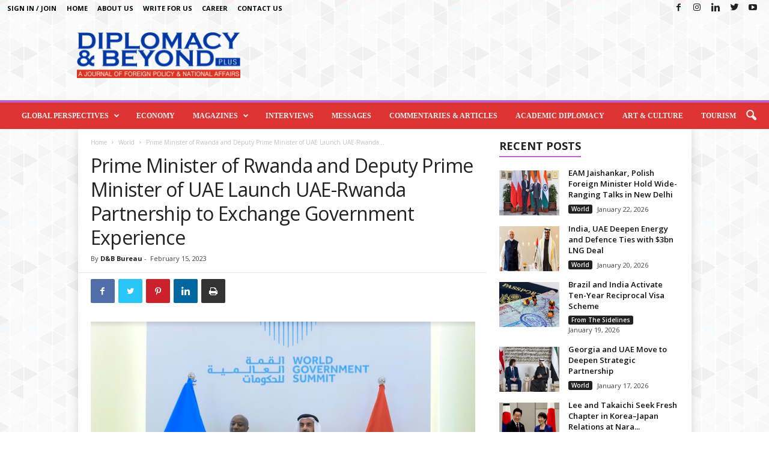

--- FILE ---
content_type: text/css
request_url: https://diplomacybeyond.com/wp-content/plugins/wp-responsive-recent-post-slider/assets/css/recent-post-style.css?ver=2.4
body_size: 2112
content:
/************************************************************
				Box Sizing
************************************************************/
.wpcolumn, .wpcolumns  {-webkit-box-sizing: border-box; -moz-box-sizing: border-box;box-sizing: border-box;}
.wppsac-post-slider *, .wppsac-post-carousel * {-webkit-box-sizing: border-box; -moz-box-sizing: border-box;box-sizing: border-box;}

/************************************************************
				Clearfix
************************************************************/
.wppsac-clearfix:before, .wppsac-clearfix:after{content: "";display: table;}
.wppsac-clearfix::after{clear: both;}
.wppsac-clearfix{clear: both;}

/************************************************************
				Slick slider
************************************************************/
.wppsac-post-slider{visibility: hidden; opacity:0; transition:opacity 0.5s linear;}
.wppsac-post-slider.slick-initialized { visibility: visible; opacity:1;}
.wppsac-hide{display:none;}
.wppsac-post-slider .slick-arrow, .wppsac-post-carousel .slick-arrow{text-indent:-99999px;}
.wppsac-post-slider button.slick-arrow, .wppsac-post-carousel button.slick-arrow  {background-color: transparent!important; cursor:pointer; width:30px; height:45px; position:absolute; z-index:9; border:0px !important;padding:0 !important; margin:0px !important; border-radius:0px !important;  -webkit-transition-duration: 0.4s;  transition-duration: 0.4s;}
.wppsac-post-slider button.slick-next, .wppsac-post-carousel button.slick-next {background:rgba(0,0,0,0.5) url(arrow-right.png) center center no-repeat !important; background-size:25px 25px !important; outline:none !important; box-shadow: none;}
.wppsac-post-slider button.slick-prev, .wppsac-post-carousel button.slick-prev{background:rgba(0,0,0,0.5) url(arrow-left.png) center center no-repeat !important; background-size:25px 25px !important;  outline:none !important; box-shadow: none;}
.wppsac-post-slider button.slick-next:hover, .wppsac-post-slider button.slick-next:focus, .wppsac-post-carousel button.slick-next:hover, .wppsac-post-carousel button.slick-next:focus,
.wppsac-post-slider button.slick-prev:hover, .wppsac-post-slider button.slick-prev:focus, .wppsac-post-carousel button.slick-prev:hover, .wppsac-post-carousel button.slick-prev:focus{background-color:rgba(0,0,0,0.8) !important;}

.wppsac-post-slider .slick-dots{padding:0 !important; margin:0 !important; position:absolute;  text-align:center;}
.wppsac-post-slider .slick-dots li button{text-indent:-99999px;}
.wppsac-post-slider .slick-dots li {list-style:none !important; display:inline-block !important; margin:0 2px !important; padding:0px !important;}
.wppsac-post-slider .slick-dots li button{background:#fff !important; margin:0px !important; padding:0px !important; border:1px solid #000; border-radius:50% !important; width:13px !important; height:13px !important;}
.wppsac-post-slider .slick-dots li button:focus{outline:none !important}
.wppsac-post-slider button:active{box-shadow: none;}
.wppsac-post-slider .slick-dots li.slick-active button{background:#444 !important;}
.wppsac-post-slider .slick-slide{padding:0px !important}
.wppsac-post-overlay{ position:relative;}
.wppsac-post-slider .wppsac-post-content a.wppsac-readmorebtn {padding: 5px 10px;border: 1px solid #e7e7e7;text-decoration: none;margin: 5px 0; font-size:14px; -moz-transition:all 0.5s ease-out 0s;-ms-transition:all 0.5s ease-out 0s;-o-transition:all 0.5s ease-out 0s; transition: all 0.5s ease-out 0s; }
.wppsac-post-content {padding-bottom: 10px;}
.wppsac-sub-content {padding-bottom: 10px;}
.wppsac-post-slider h2.wppsac-post-title{margin:5px 0 !important; line-height:26px;}
.wppsac-post-slider h2.wppsac-post-title a{font-size:22px; line-height:26px;}
.wppsac-post-slider .wppsac-post-date{margin-bottom:10px; position:relative; font-size:13px;}
.wppsac-post-slider .wppsac-post-date::after {  background: #e96656; bottom: -4px;content: "";height: 2px; left: 0; margin: auto ; position: absolute; width: 50px; z-index: 1;}
.wppsac-post-slider .wppsac-post-categories ul.wppsac-post-categories-list{margin:0px 0px 10px 0 !important; padding:0px !important; list-style:none !important; font-size: 0;}
.wppsac-post-slider .wppsac-post-categories ul.wppsac-post-categories-list li{display:inline-block !important; margin: 2px !important; padding: 0 !important;}
.wppsac-post-slider .wppsac-post-categories ul.wppsac-post-categories-list li a{padding:4px 10px; text-transform:uppercase; font-size:11px; text-decoration:none; color: #fff; display: block; line-height: normal;}
.wppsac-post-slider .wppsac-post-categories ul.wppsac-post-categories-list li:nth-child(4n+1) a{background:#1abc9c;}
.wppsac-post-slider .wppsac-post-categories ul.wppsac-post-categories-list li:nth-child(4n+2) a{background:#3498db;}
.wppsac-post-slider .wppsac-post-categories ul.wppsac-post-categories-list li:nth-child(4n+3) a{background:#e74c3c;}
.wppsac-post-slider .wppsac-post-categories ul.wppsac-post-categories-list li:nth-child(4n+4) a{background:#34495e;}

.wppsac-post-slider .wppsac-post-image-bg img{height: 100%;width: 100%;object-fit: cover;object-position: top center;border-radius: 0px;}

/***************Design-1**************/
.wppsac-post-slider a{text-decoration:none !important;}

.wppsac-post-slider.design-1 .wppsac-post-content-position{position:relative} 
.wppsac-post-slider.design-1 .wppsac-post-content-left{position:absolute !important; left:0; bottom: 0px; background:rgba(0, 0, 0, 0.5); z-index:999; color:#fff;}
.wppsac-post-slider.design-1 .wppsac-post-content-left a {color:#fff;}
.wppsac-post-slider.design-1 .wppsac-post-content-left{padding: 20px 20px 35px 20px;}
.wppsac-post-slider.design-1 .wppsac-post-image-bg{background: #f1f1f1;height: 350px; line-height: 0; overflow: hidden; position: relative; width: 100%;}
.wppsac-post-slider.design-1 .wppsac-post-content p{color:#fff;}
.wppsac-post-slider.design-1 .slick-arrow {bottom:0px !important; top:auto !important;}
.wppsac-post-slider.design-1 .slick-next{right:0px !important;}
.wppsac-post-slider.design-1 .slick-prev{right:31px !important; left:auto !important;}
.wppsac-post-slider.design-1 .slick-dots{left:15px !important;  bottom:2px !important;}
.wppsac-post-slider.design-1 a.wppsac-readmorebtn{color:#fff;}
.wppsac-post-slider.design-1 a.wppsac-readmorebtn:hover{color:#fff; background:rgba(0,0,0,0.5);}

/***************Design-2**************/
.wppsac-post-slider.design-2 .wppsac-post-content-position{position:relative;}
.wppsac-post-slider.design-2 .wppsac-post-content-left{position:absolute !important; left:0; top:0; bottom:0; background:rgba(0, 0, 0, 0.5); z-index:999; color:#fff;}
.wppsac-post-slider.design-2 .wppsac-post-content-left a{color:#fff;}
.wppsac-post-slider.design-2 .wppsac-post-content-left{padding: 33px 20px;}
.wppsac-post-slider.design-2 .wppsac-post-image-bg{background: #f1f1f1;height: 450px; line-height: 0; overflow: hidden; position: relative; width: 100%;}
.wppsac-post-slider.design-2 .wppsac-post-content p{color:#fff;}
.wppsac-post-slider.design-2 .slick-arrow {bottom:0px !important; top:auto !important;}
.wppsac-post-slider.design-2 .slick-next{right:0px !important;}
.wppsac-post-slider.design-2 .slick-prev{right:31px !important; left:auto !important;}
.wppsac-post-slider.design-2 .slick-dots{left:15px !important;  bottom:2px !important;}
.wppsac-post-slider.design-2 .wppsac-post-inner-content {width: 100%; max-height: 100%; overflow: hidden;}
.wppsac-post-slider.design-2 a.wppsac-readmorebtn{color:#fff;}
.wppsac-post-slider.design-2 a.wppsac-readmorebtn:hover{color:#fff; background:rgba(0,0,0,0.5);}

/********************************* Design-5 ***************************************************************************/

.wppsac-post-slider.design-5 .wppsac-post-content-position{position:relative;}
.wppsac-post-slider.design-5 .wppsac-post-content-left{position:absolute !important; left:0; top:0; bottom:0;  z-index:999; color:#fff;}
.wppsac-post-slider.design-5 .wppsac-post-content-left a{color:#fff;}
.wppsac-post-slider.design-5 .wppsac-post-content-left{padding: 33px 20px;}
.wppsac-post-slider.design-5 .wppsac-post-image-bg{background: #f1f1f1;height: 225px; line-height: 0; overflow: hidden; position: relative; width: 100%;}
.wppsac-post-slider.design-5 .wppsac-post-content p{color:#fff;}
.wppsac-post-slider.design-5 .slick-arrow {bottom:0px !important; top:auto !important;}
.wppsac-post-slider.design-5 .slick-next{right:0px !important;}
.wppsac-post-slider.design-5 .slick-prev{right:31px !important; left:auto !important;}
.wppsac-post-slider.design-5 .slick-dots{left:15px !important;  bottom:2px !important;}
.wppsac-post-slider.design-5 .wppsac-post-inner-content {width: 100%; max-height: 100%; overflow: hidden;}
.wppsac-post-slider.design-5 a.wppsac-readmorebtn{color:#fff;}
.wppsac-post-slider.design-5 a.wppsac-readmorebtn:hover{color:#fff; }




/*******************************************************************************************************************/
/********************************* Design-6 ***************************************************************************/

.wppsac-post-slider.design-6 .wppsac-post-content-position{position:relative;}
.wppsac-post-slider.design-6 .wppsac-post-content-left{position:absolute !important; left:0; top:0; bottom:0;  z-index:999; color:#fff;}
.wppsac-post-slider.design-6 .wppsac-post-content-left a{color:#fff;}
.wppsac-post-slider.design-6 .wppsac-post-content-left{padding: 33px 20px;}
.wppsac-post-slider.design-6 .wppsac-post-image-bg{background: #f1f1f1;height: 350px; line-height: 0; overflow: hidden; position: relative; width: 100%;}
.wppsac-post-slider.design-6 .wppsac-post-content p{color:#fff;}
.wppsac-post-slider.design-6 .slick-arrow {bottom:0px !important; top:auto !important;}
.wppsac-post-slider.design-6 .slick-next{right:0px !important;}
.wppsac-post-slider.design-6 .slick-prev{right:31px !important; left:auto !important;}
.wppsac-post-slider.design-6 .slick-dots{left:15px !important;  bottom:2px !important;}
.wppsac-post-slider.design-6 .wppsac-post-inner-content {width: 100%; max-height: 100%; overflow: hidden;margin-top:-25px;}
.wppsac-post-slider.design-6 a.wppsac-readmorebtn{color:#fff;}
.wppsac-post-slider.design-6 a.wppsac-readmorebtn:hover{color:#fff; background:rgba(0,0,0,0.5);}




/*******************************************************************************************************************/


/********************************* Design-7 ***************************************************************************/

.wppsac-post-slider.design-7 .wppsac-post-content-position{position:relative;}
.wppsac-post-slider.design-7 .wppsac-post-content-left{position:absolute !important; left:0; top:0; bottom:0;  z-index:999; color:#fff;}
.wppsac-post-slider.design-7 .wppsac-post-content-left a{color:#fff;}
.wppsac-post-slider.design-7 .wppsac-post-content-left{padding: 33px 20px;}
.wppsac-post-slider.design-7 .wppsac-post-image-bg{background: #f1f1f1;height: 450px; line-height: 0; overflow: hidden; position: relative; width: 100%;}
.wppsac-post-slider.design-7 .wppsac-post-content p{color:#fff;}
.wppsac-post-slider.design-7 .slick-arrow {bottom:0px !important; top:auto !important;}
.wppsac-post-slider.design-7 .slick-next{right:0px !important;}
.wppsac-post-slider.design-7 .slick-prev{right:31px !important; left:auto !important;}
.wppsac-post-slider.design-7 .slick-dots{left:15px !important;  bottom:2px !important;}
.wppsac-post-slider.design-7 .wppsac-post-inner-content {width: 100%; max-height: 100%; overflow: hidden;}
.wppsac-post-slider.design-7 a.wppsac-readmorebtn{color:#fff;}
.wppsac-post-slider.design-7 a.wppsac-readmorebtn:hover{color:#fff; background:rgba(0,0,0,0.5);}




/*******************************************************************************************************************/


/********************************* design-444 ***************************************************************************/

.wppsac-post-slider.design-444 .wppsac-post-content-position{position:relative;}
.wppsac-post-slider.design-444 .wppsac-post-content-left{position:absolute !important; left:0; top:0; bottom:0;  z-index:999; color:#fff;}
.wppsac-post-slider.design-444 .wppsac-post-content-left a{color:#fff;}
.wppsac-post-slider.design-444 .wppsac-post-content-left{padding: 33px 20px;}
.wppsac-post-slider.design-444 .wppsac-post-image-bg{background: #f1f1f1;height: 350px; line-height: 0; overflow: hidden; position: relative; width: 100%;}
.wppsac-post-slider.design-444 .wppsac-post-content p{color:#fff;}
.wppsac-post-slider.design-444 .slick-arrow {bottom:0px !important; top:auto !important;}
.wppsac-post-slider.design-444 .slick-next{right:0px !important;}
.wppsac-post-slider.design-444 .slick-prev{right:31px !important; left:auto !important;}
.wppsac-post-slider.design-444 .slick-dots{left:15px !important;  bottom:2px !important;}
.wppsac-post-slider.design-444 .wppsac-post-inner-content {width: 100%; max-height: 100%; overflow: hidden;margin-top:-25px;}
.wppsac-post-slider.design-444 a.wppsac-readmorebtn{color:#fff;}
.wppsac-post-slider.design-444 a.wppsac-readmorebtn:hover{color:#fff; background:rgba(0,0,0,0.5);}





/*******************************************************************************************************************/











/***************Design-3**************/
.wppsac-post-slider.design-3 .wppsac-post-image-bg{background: #f1f1f1;height: 350px;line-height: 0; overflow: hidden; position: relative; width: 100%;}
.wppsac-post-slider.design-3 .wppsac-post-short-content{height: 46%;clear:both; background: rgba(51, 51, 51, 0.5);bottom: 0; color: #fff; left: 0; padding: 15px 30px 35px 30px; position: absolute; right: 0; transition: all 0.5s ease-in-out 0s;}
.wppsac-post-slider.design-3 .wppsac-post-content	{ opacity: 0; height:0; transition: all 0.5s ease-in-out 0s;}
.wppsac-post-slider.design-3 .wppsac-post-overlay:hover > .wppsac-post-short-content .wppsac-post-content{opacity:1;height:auto;}
.wppsac-post-slider.design-3 .wppsac-post-overlay:hover > .wppsac-post-short-content {height:85%;}
.wppsac-post-slider.design-3 .wppsac-post-categories{left: 0;top: 0px;position: absolute;}
.wppsac-post-slider.design-3 .wppsac-post-categories ul.post-categories li{margin: 0 2px 2px 0 !important;}
.wppsac-post-slider.design-3 h2.wppsac-post-title a,
.wppsac-post-slider.design-3 .wppsac-post-content a.wppsac-readmorebtn,
.wppsac-post-slider.design-3 .wppsac-post-content p{color: #fff;}
.wppsac-post-slider.design-3 .slick-arrow {bottom:0px !important; top:auto !important;}
.wppsac-post-slider.design-3 .slick-next{right:0px !important;}
.wppsac-post-slider.design-3 .slick-prev{right:31px !important; left:auto !important;}
.wppsac-post-slider.design-3 .slick-dots{left:15px !important; bottom:2px !important;}
.wppsac-post-slider.design-3 a.wppsac-readmorebtn:hover{color:#fff; background:rgba(0,0,0,0.5);}

/***************Design-4**************/
.wppsac-post-slider.design-4 .wppsac-post-list-content, .wppsac-post-slider.design-4 .post-list{width:100%; float:left; clear:both;}
.wppsac-post-slider.design-4 .wppsac-post-list-content .wppsac-post-title a{color:#444; text-decoration:none;}
.wppsac-post-slider.design-4 .wppsac-post-image-bg{background: #f1f1f1;height: 230px;line-height: 0; overflow: hidden; position: relative; width: 100%;}
.wppsac-post-slider.design-4 .wppsac-post-categories {margin-top: 0;}
.wppsac-post-slider.design-4 .wppsac-post-categories a{color:#fff;}
.wppsac-post-slider.design-4 .wp-medium-5{padding: 0px 10px 0 0;}
.wppsac-post-slider.design-4 .wppsac-post-list-content .wp-medium-7{padding:10px 35px 10px 15px;}
.wppsac-post-slider.design-4 .slick-arrow{top:50% ;transform: translateY(-50%);-webkit-transform: translateY(-50%);-moz-transform: translateY(-50%);}
.wppsac-post-slider.design-4 .slick-next{right:0px !important;}
.wppsac-post-slider.design-4 .slick-prev{left:0px !important;}
.wppsac-post-slider.design-4 .slick-dots{left: 0;right: 0;}
.wppsac-post-slider.design-4 .wppsac-post-content a.wppsac-readmorebtn {color: #444; border-color: #444;}
.wppsac-post-slider.design-4 a.wppsac-readmorebtn:hover{color:#fff; background:rgba(0,0,0,0.5);}

/************************************************************
				Slick carousel
************************************************************/
.wppsac-post-carousel{visibility: hidden; opacity:0; transition:opacity 0.5s linear;}
.wppsac-post-carousel.slick-initialized { visibility: visible; opacity:1;}
.wppsac-hide{display:none;}
.wppsac-post-carousel .slick-dots{padding:0 !important; margin:0 !important; position:absolute;  text-align:center;}
.wppsac-post-carousel .slick-dots li button{text-indent:-99999px;}
.wppsac-post-carousel .slick-dots li {list-style:none !important; display:inline-block !important; margin:0 2px !important; padding:0px !important;}
.wppsac-post-carousel .slick-dots li button{background:#fff !important; margin:0px !important; padding:0px !important; border:1px solid #000; border-radius:50% !important; width:13px !important; height:13px !important;}
.wppsac-post-carousel .slick-dots li button:focus{outline:none !important}
.wppsac-post-carousel button:active{box-shadow: none;}
.wppsac-post-carousel .slick-dots li.slick-active button{background:#444 !important;}
.wppsac-post-carousel .wppsac-post-content a.wppsac-readmorebtn {padding: 5px 10px;border: 1px solid #e7e7e7;text-decoration: none;margin: 5px 0; font-size:14px; -moz-transition:all 0.5s ease-out 0s;-ms-transition:all 0.5s ease-out 0s;-o-transition:all 0.5s ease-out 0s; transition: all 0.5s ease-out 0s; }
.wppsac-post-carousel h2.wppsac-post-title{margin:5px 0 !important; line-height:26px;}
.wppsac-post-carousel h2.wppsac-post-title a{font-size:22px; line-height:26px;}
.wppsac-post-carousel .wppsac-post-date{margin-bottom:10px; position:relative; font-size:13px;}
.wppsac-post-carousel .wppsac-post-categories ul.wppsac-post-categories-list{margin:0px 0px 10px 0 !important; padding:0px !important; list-style:none !important; font-size: 0;}
.wppsac-post-carousel .wppsac-post-categories ul.wppsac-post-categories-list li{display:inline-block !important; margin: 2px !important; padding: 0 !important;}
.wppsac-post-carousel .wppsac-post-categories ul.wppsac-post-categories-list li a{padding:4px 10px; text-transform:uppercase; font-size:11px; text-decoration:none; color: #fff; display: block; line-height: normal;}
.wppsac-post-carousel .wppsac-post-categories ul.wppsac-post-categories-list li:nth-child(4n+1) a{background:#1abc9c;}
.wppsac-post-carousel .wppsac-post-categories ul.wppsac-post-categories-list li:nth-child(4n+2) a{background:#3498db;}
.wppsac-post-carousel .wppsac-post-categories ul.wppsac-post-categories-list li:nth-child(4n+3) a{background:#e74c3c;}
.wppsac-post-carousel .wppsac-post-categories ul.wppsac-post-categories-list li:nth-child(4n+4) a{background:#34495e;}

/***************Design-1**************/
.wppsac-post-carousel a{text-decoration:none !important;}
.wppsac-post-carousel.design-1 .wppsac-post-title a{color:#444;}
.wppsac-post-carousel.design-1 .wppsac-post-image-bg{margin-bottom:15px;}
.wppsac-post-carousel.design-1 .slick-arrow{top:50% ;transform: translateY(-50%);-webkit-transform: translateY(-50%);-moz-transform: translateY(-50%);}
.wppsac-post-carousel.design-1 .wppsac-carousel-slides{padding: 0 10px}
.wppsac-post-carousel.design-1 .slick-next{right:0px !important;}
.wppsac-post-carousel.design-1 .slick-prev{left:0px !important;}
.wppsac-post-carousel.design-1 .slick-dots{left: 0;right: 0;}
.wppsac-post-carousel.design-1 a.wppsac-readmorebtn{color:#555;}
.wppsac-post-carousel.design-1 a.wppsac-readmorebtn:hover{color:#fff; background:rgba(0,0,0,0.5);}

.wpcolumn,
.wpcolumns {  padding-left: 0.9375em;  padding-right: 0.9375em; width:100%; float: left;  position: relative; }

 @media only screen and (max-width: 768px) { 
 .wppsac-post-slider.design-1 .wppsac-post-image-bg img, .wppsac-post-slider.design-2 .wppsac-post-image-bg img, .wppsac-post-slider.design-3 .wppsac-post-image-bg img{max-width:700px !important}
 }
 
 @media only screen and (max-width: 500px) { 
 .wppsac-post-slider.design-1 .wppsac-post-image-bg img, .wppsac-post-slider.design-2 .wppsac-post-image-bg img, .wppsac-post-slider.design-3 .wppsac-post-image-bg img{max-width:600px !important}
 .wppsac-post-slider.design-1 .wppsac-post-content,  .wppsac-post-slider.design-2 .wppsac-post-content,  .wppsac-post-slider.design-3 .wppsac-post-content{display:none}
 }

@media only screen {
  .wpcolumn,  .wpcolumns {position: relative;padding-left: 0.9375em;padding-right: 0.9375em; float: left; }
}
 @media only screen and (min-width: 40.0625em) {  
  .wpcolumn,
  .wpcolumns {position: relative;padding-left: 0.9375em;padding-right: 0.9375em;float: left; }

  .wp-medium-1 {width: 8.33333%;}
  .wp-medium-2 {width: 16.66667%;}
  .wp-medium-3 {width: 25%;}
  .wp-medium-4 {width: 33.33333%;}
  .wp-medium-5 {width: 41.66667%;}
  .wp-medium-6 {width: 50%;}
  .wp-medium-7 {width: 58.33333%;}
  .wp-medium-8 {width: 66.66667%;}
  .wp-medium-9 {width: 75%;}
  .wp-medium-10 {width: 83.33333%;}
  .wp-medium-11 {width: 91.66667%;}
  .wp-medium-12 {width: 100%;}

  .medium-offset-0 {margin-left: 0 !important;}
  .medium-offset-1 {margin-left: 8.33333% !important;}
  .medium-offset-2 {margin-left: 16.66667% !important;}
  .medium-offset-3 {margin-left: 25% !important;}
  .medium-offset-4 {margin-left: 33.33333% !important;}
  .medium-offset-5 {margin-left: 41.66667% !important;}
  .medium-offset-6 {margin-left: 50% !important;}
  .medium-offset-7 {margin-left: 58.33333% !important;}
  .medium-offset-8 {margin-left: 66.66667% !important;}
  .medium-offset-9 {margin-left: 75% !important;}
  .medium-offset-10 {margin-left: 83.33333% !important;}
  .medium-offset-11 {margin-left: 91.66667% !important;}
}